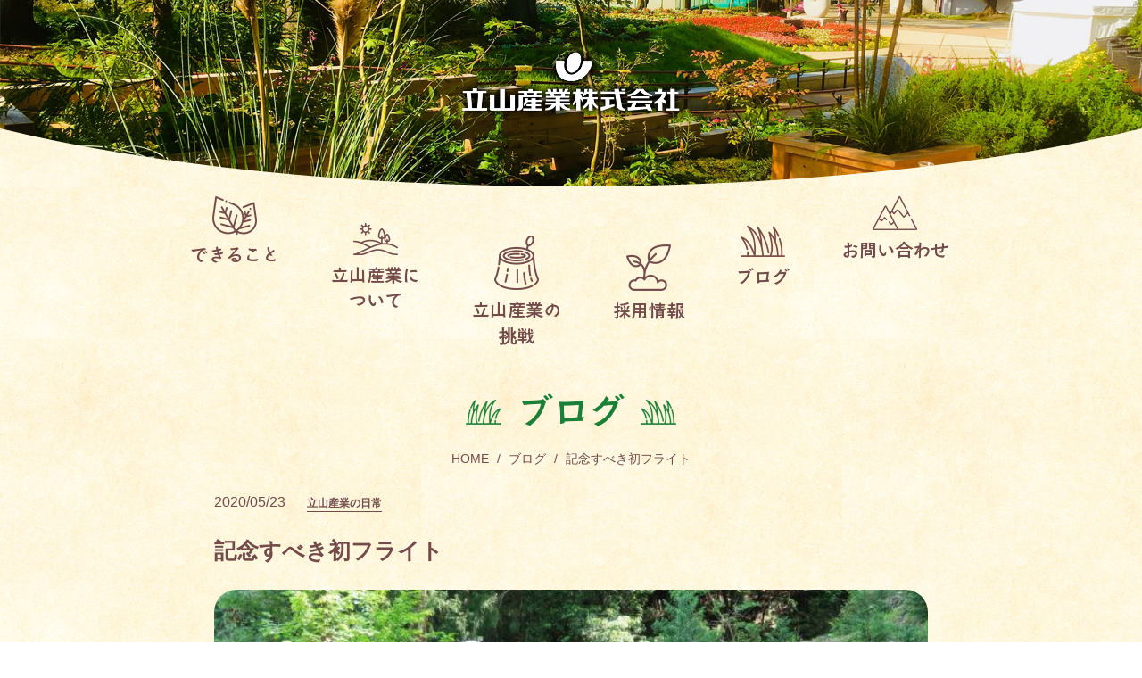

--- FILE ---
content_type: text/html; charset=UTF-8
request_url: https://www.tateyama-net.co.jp/archives/833
body_size: 16327
content:
<!DOCTYPE html>
<html lang="ja">

<head>
	<meta charset="utf-8">
	<meta http-equiv="X-UA-Compatible" content="IE=edge;chrome=1" />
	<meta name="viewport" content="width=device-width, initial-scale=1.0">
	<title>記念すべき初フライト | 立山産業株式会社 【造園、剪定、伐採、草刈】</title>
	<meta itemprop="description" name="description" content="造園 伐採 草刈 植木の剪定 庭造りの事なら 立山産業へお任せ下さい。福生市,あきる野市,東京都,西多摩地区。" />
	<meta itemprop="keywords" name="keywords" content="記念すべき初フライト,立山産業,造園,伐採,草刈,剪定,庭造り" />
	<link rel="stylesheet" href="https://www.tateyama-net.co.jp/wp-content/themes/tateyama/assets/css/common.css?1768985138">
	<link rel="stylesheet"
		href="https://www.tateyama-net.co.jp/wp-content/themes/tateyama/assets/css/news-detail.css?1768985138">
	<!-- Global site tag (gtag.js) - Google Analytics -->
	<script async src="https://www.googletagmanager.com/gtag/js?id=UA-127209835-1"></script>
	<script src='https://www.google.com/recaptcha/api.js'></script>
	<script>
		window.dataLayer = window.dataLayer || [];

		function gtag() {
			dataLayer.push(arguments);
		}
		gtag('js', new Date());

		gtag('config', 'UA-127209835-1');
	</script>
</head>

<body>
	<div class="wrap">
		<!-- header -->
		<hgroup>
			<div class="content">
				<div id="logo" class="text-center">
					<a href="https://www.tateyama-net.co.jp/">
						<img src="https://www.tateyama-net.co.jp/wp-content/themes/tateyama/assets/images/shared/logo.png" alt="Tateyama">
					</a>
				</div>
			</div>
			<div class="slider">
				<ul>
					<li class="slide01"></li>
					<!-- <li class="slide02"></li>
					<li class="slide03"></li> -->
				</ul>
			</div>
			<header>
				<nav id="nav" class="hidden-sp">
					<div id="container">
						<ul class="list-inline list-unstyled text-center mega-menu">

							<li class="menu-hover menu-hover-1">
								<a href="https://www.tateyama-net.co.jp/business/"><img
										src="https://www.tateyama-net.co.jp/wp-content/themes/tateyama/assets/images/shared/icon_2.png"
										alt="icon 2">できること</a>
								<ul class="sub-menu sub-menu-1 list-unstyled clearfix">
									<li><a href="https://www.tateyama-net.co.jp/business/#blk1"><img
												src="https://www.tateyama-net.co.jp/wp-content/themes/tateyama/assets/images/shared/sub-menu-icon.png"
												alt="icon 3">植木のお手入れ</a></li>
									<li><a href="https://www.tateyama-net.co.jp/business/#blk2"><img
												src="https://www.tateyama-net.co.jp/wp-content/themes/tateyama/assets/images/shared/sub-menu-icon.png"
												alt="icon 3">木を<span class="meiryo">伐</span>る</a></li>
									<li><a href="https://www.tateyama-net.co.jp/business/#blk3"><img
												src="https://www.tateyama-net.co.jp/wp-content/themes/tateyama/assets/images/shared/sub-menu-icon.png"
												alt="icon 3">草を<span class="meiryo">刈</span>る</a></li>
									<li><a href="https://www.tateyama-net.co.jp/business/#blk4"><img
												src="https://www.tateyama-net.co.jp/wp-content/themes/tateyama/assets/images/shared/sub-menu-icon.png"
												alt="icon 3">木を植える</a></li>
									<li><a href="https://www.tateyama-net.co.jp/business/#blk5"><img
												src="https://www.tateyama-net.co.jp/wp-content/themes/tateyama/assets/images/shared/sub-menu-icon.png"
												alt="icon 3">山の仕事</a></li>
								</ul>
							</li>
							<li class="menu-hover">
								<a href="https://www.tateyama-net.co.jp/company/"><img
										src="https://www.tateyama-net.co.jp/wp-content/themes/tateyama/assets/images/shared/icon_3.png"
										alt="icon 3">立山産業に<br>ついて</a>
								<ul class="sub-menu sub-menu-2 list-unstyled clearfix">
									<li><a href="https://www.tateyama-net.co.jp/company/#blk1"><img
												src="https://www.tateyama-net.co.jp/wp-content/themes/tateyama/assets/images/shared/sub-menu-icon.png"
												alt="icon 3"><span class="meiryo">企</span>業理念</a></li>
									<li><a href="https://www.tateyama-net.co.jp/company/#blk2"><img
												src="https://www.tateyama-net.co.jp/wp-content/themes/tateyama/assets/images/shared/sub-menu-icon.png"
												alt="icon 3">会社<span class="meiryo">概</span>要</a></li>
									<li><a href="https://www.tateyama-net.co.jp/company/#blk3"><img
												src="https://www.tateyama-net.co.jp/wp-content/themes/tateyama/assets/images/shared/sub-menu-icon.png"
												alt="icon 3">保有資格・保有機械</a></li>
								</ul>
							</li>
							<li class="menu-hover menu-hover-3">
								<a href="https://www.tateyama-net.co.jp/csr/"><img
										src="https://www.tateyama-net.co.jp/wp-content/themes/tateyama/assets/images/shared/icon_4.png"
										alt="icon 4">立山産業の<br><span>挑</span>戦</a>
								<ul class="sub-menu sub-menu-2 sub-menu-3 list-unstyled clearfix">
									<li><a href="https://www.tateyama-net.co.jp/csr/#blk1"><img
												src="https://www.tateyama-net.co.jp/wp-content/themes/tateyama/assets/images/shared/sub-menu-icon.png"
												alt="icon 3"><span class="meiryo">環</span>境へのとりくみ</a></li>
									<li><a href="https://www.tateyama-net.co.jp/csr/#blk5"><img
												src="https://www.tateyama-net.co.jp/wp-content/themes/tateyama/assets/images/shared/sub-menu-icon.png"
												alt="icon 3">安全尊守</a></li>
									<li><a href="https://www.tateyama-net.co.jp/csr/#blk6"><img
												src="https://www.tateyama-net.co.jp/wp-content/themes/tateyama/assets/images/shared/sub-menu-icon.png"
												alt="icon 3">地域<span class="meiryo">貢献</span></a></li>
								</ul>
							</li>
							<li><a href="https://www.tateyama-net.co.jp/recruit"><img
										src="https://www.tateyama-net.co.jp/wp-content/themes/tateyama/assets/images/shared/icon_5.png"
										alt="icon 5">採用情報</a></li>
							<li><a href="https://www.tateyama-net.co.jp/news"><img
										src="https://www.tateyama-net.co.jp/wp-content/themes/tateyama/assets/images/shared/icon_7.png"
										alt="icon 1">ブログ</a></li>
							<li><a href="https://www.tateyama-net.co.jp/contact"><img
										src="https://www.tateyama-net.co.jp/wp-content/themes/tateyama/assets/images/shared/icon_6.png"
										alt="icon 6">お問い合わせ</a></li>
						</ul>
						<div class="social-fixed">
							<p>
								<a href="https://www.facebook.com/tateyamasangyo/" target="_blank">
									<i class="icon-facebook-circled"></i>
								</a>
							</p>
							<p>
								<a href="https://www.instagram.com/tateyama9111/" target="_blank">
									<i class="icon-instagram"></i>
								</a>
							</p>
							<p>
								<a href="https://twitter.com/tateyama9111" target="_blank">
									<i class="icon-twitter-circled"></i>
								</a>
							</p>
						</div>
					</div>
				</nav>
				<nav class="show-sp clearfix">
					<div id="menu-toggle-icon">
						<div class="bar1"></div>
						<div class="bar2"></div>
						<div class="bar3"></div>
					</div>
					<div class="menu_box">
						<div class="logo_sp">
							<a href="https://www.tateyama-net.co.jp/">
								<img src="https://www.tateyama-net.co.jp/wp-content/themes/tateyama/assets/images/shared/logo_sp.png" alt="">
							</a>
						</div>
						<ul class="list-unstyled">
							<li>
								<a href="https://www.tateyama-net.co.jp/business/"><span>できること</span></a>
								<ul class="list-unstyled sub_menu_sp clearfix">
									<li><a href="https://www.tateyama-net.co.jp/business/#blk1">植木のお手入れ</a></li>
									<li><a href="https://www.tateyama-net.co.jp/business/#blk2">木を<span class="meiryo">伐</span>る</a></li>
									<li><a href="https://www.tateyama-net.co.jp/business/#blk3">草を<span class="meiryo">刈</span>る</a></li>
									<li><a href="https://www.tateyama-net.co.jp/business/#blk4">木を植える</a></li>
									<li class="pull-right"><a href="https://www.tateyama-net.co.jp/business/#blk5">山の仕事</a></li>
								</ul>
							</li>
							<li>
								<a href=""><span>立山産業について</span></a>
								<ul class="list-unstyled sub_menu_sp clearfix">
									<li><a href="https://www.tateyama-net.co.jp/company/#blk1"><span class="meiryo">企</span>業理念</a></li>
									<li><a href="https://www.tateyama-net.co.jp/company/#blk2">会社<span class="meiryo">概</span>要</a></li>
									<li><a href="https://www.tateyama-net.co.jp/company/#blk3">保有資格・保有機械</a></li>
								</ul>
							</li>
							<li>
								<a href="https://www.tateyama-net.co.jp/csr/""><span>立山産業の<span class=" meiryo">挑</span>戦</span></a>
								<ul class="list-unstyled sub_menu_sp clearfix">
									<li><a href="https://www.tateyama-net.co.jp/csr/#blk1"><span class="meiryo">環</span>境へのとりくみ</a></li>
									<li><a href="https://www.tateyama-net.co.jp/csr/#blk5">安全尊守</a></li>
									<li><a href="https://www.tateyama-net.co.jp/csr/#blk6">地域<span class="meiryo">貢献</span></a></li>
								</ul>
							</li>
							<li>
								<a href="https://www.tateyama-net.co.jp/recruit"><span>採用情報</span></a>
							</li>
							<li>
								<a href="https://www.tateyama-net.co.jp/news"><span>ブログ</span></a>
							</li>
							<li>
								<a href="https://www.tateyama-net.co.jp/contact"><span>お問い合わせ</span></a>
							</li>
						</ul>
						<div class="social-sp">
							<p>
								<a href="https://www.facebook.com/tateyamasangyo/" target="_blank">
									<i class="icon-facebook-circled"></i>
								</a>
							</p>
							<p>
								<a href="https://www.instagram.com/tateyama9111/" target="_blank">
									<i class="icon-instagram"></i>
								</a>
							</p>
							<p>
								<a href="https://twitter.com/tateyama9111" target="_blank">
									<i class="icon-twitter-circled"></i>
								</a>
							</p>
						</div>
					</div>
				</nav>
			</header>
		</hgroup><main>
	<!-- sec1 -->
	<section id="sec1">
		<div id="container">
			<h2 class="common_title"><span>ブログ</span></h2>
			<ol class="breadcrumb site_breadcrumb">
			  <li><a href="https://www.tateyama-net.co.jp/">Home</a></li>
			  <li><a href="https://www.tateyama-net.co.jp/news">ブログ</a></li>
			  <li class="active">記念すべき初フライト</li>
			</ol>
			<div class="content ed-content">
				<div class="content-child">
					<ul class="ed-date-cate">
						<li><span>2020/05/23</span></li>
						<li>
														<a href="https://www.tateyama-net.co.jp/archives/category/%e7%ab%8b%e5%b1%b1%e7%94%a3%e6%a5%ad%e3%81%ae%e6%97%a5%e5%b8%b8">立山産業の日常</a>
													</li>
					</ul>
					<h3>記念すべき初フライト</h3>
										<div class="ed-pic">
						<img src="https://www.tateyama-net.co.jp/wp-content/uploads/2020/05/20a2c3e1cc36fb1484fb19ea9f3285fc.jpg" alt="">
					</div>
										<div class="the_content">
						<p>あきる野市内の山にて林業用ドローン「森飛-morito-」の初フライトを行いました！！！</p>
<p>&nbsp;</p>
<p>この日の現場は、とても険しい山で花粉の少ないスギ・ヒノキの苗1000本を運搬し植樹します。</p>
<p>立山産業は人力ではなくドローンで運びます！！！えっへん！！！（得意げ）</p>
<p><img loading="lazy" class="aligncenter size-full wp-image-836" src="https://www.tateyama-net.co.jp/wp-content/uploads/2020/05/IMG_2256-1.jpg" alt="" width="600" height="400" srcset="https://www.tateyama-net.co.jp/wp-content/uploads/2020/05/IMG_2256-1.jpg 600w, https://www.tateyama-net.co.jp/wp-content/uploads/2020/05/IMG_2256-1-300x200.jpg 300w" sizes="(max-width: 600px) 100vw, 600px" /></p>
<p>みんなでドキドキ♪（初フライトでしたので株式会社山進さんにも来ていただきました。）</p>
<p>&nbsp;</p>
<p>いざ、フライト！</p>
<p>&nbsp;</p>
<p><img loading="lazy" class="aligncenter size-full wp-image-835" src="https://www.tateyama-net.co.jp/wp-content/uploads/2020/05/IMG_2255-1.jpg" alt="" width="600" height="800" srcset="https://www.tateyama-net.co.jp/wp-content/uploads/2020/05/IMG_2255-1.jpg 600w, https://www.tateyama-net.co.jp/wp-content/uploads/2020/05/IMG_2255-1-225x300.jpg 225w" sizes="(max-width: 600px) 100vw, 600px" /></p>
<p>&nbsp;</p>
<p>女性社員も頑張っています♪</p>
<p>無事1000本の苗木を短時間で安全に運搬することができました。</p>
<p>&nbsp;</p>
<p>&nbsp;</p>
<p>災害時などの物資運搬などでも貢献できるのではないか？と活用の仕方を模索中です。</p>
<p>&nbsp;</p>
<p><img loading="lazy" class="aligncenter size-full wp-image-838" src="https://www.tateyama-net.co.jp/wp-content/uploads/2020/05/IMG_2261.jpg" alt="" width="600" height="450" srcset="https://www.tateyama-net.co.jp/wp-content/uploads/2020/05/IMG_2261.jpg 600w, https://www.tateyama-net.co.jp/wp-content/uploads/2020/05/IMG_2261-300x225.jpg 300w" sizes="(max-width: 600px) 100vw, 600px" /></p>
<p>「森飛-morito-」くん、初フライトお疲れさま♪</p>
<p>&nbsp;</p>
						<!-- <p>ここに文章ここに文章ここに文章ここに文章ここに文章ここに文章ここに文章ここに文章ここに文章ここに文章ここに文章ここに文章ここに文章ここに文章ここに文章ここに文章ここに文章ここに文章ここに文章<span class="underline">リンクは下線にしてください</span></p> -->
					</div>
					<!-- <div class="ed-pic">
						<img src="https://www.tateyama-net.co.jp/wp-content/themes/tateyama/assets/images/news-detail/pic-2.png" alt="">
					</div> -->

					<div class="btn-backsite">
						<a href="https://www.tateyama-net.co.jp/news">一 覧 <i class="icon-left-big"></i></a>
					</div>
				</div>
			</div>
		</div>
	</section>
	<!-- end sec1 -->
</main>
		<!-- footer -->
		<footer>
			<div id="container" class="clearfix">
				<div class="half">
					<div class="ft_logo">
						<a href="https://www.tateyama-net.co.jp">
							
							<picture>
								<source media="(max-width: 768px)" srcset="https://www.tateyama-net.co.jp/wp-content/themes/tateyama/assets/images/shared/ft_logo_sp.png">
								<img src="https://www.tateyama-net.co.jp/wp-content/themes/tateyama/assets/images/shared/ft_logo.png" alt="">
							</picture>
						</a>
					</div>
					<div class="contact-info hidden-sp">
						<p>
							本社	&nbsp;&nbsp;〒197-0011　東京都福生市福生973<br/>TEL 042-553-9111&nbsp;&nbsp;FAX 042-553-9152<br/>あきる野支店&nbsp;&nbsp;&nbsp;&nbsp;〒190-0171　東京都あきる野市養沢175
						</p>
					</div>
					<div class="contact-info show-sp">
						<p>本社<br>〒197-0011　東京都福生市福生973<br/>TEL <a href="tel:0425539111">042-553-9111</a>　<a href="">FAX 042-553-9152</a></p>
						<p>あきる野支店<br>〒190-0171　東京都あきる野市養沢175</p>
					</div>
				</div>
				<div class="half text-right">
					<div class="social">
						<div class="fb">
							<a href="https://www.facebook.com/tateyamasangyo/" target="_blank">
								<i class="icon-facebook-circled"></i>
							</a>
							<a href="https://www.instagram.com/tateyama9111/" target="_blank">
								<i class="icon-instagram"></i>
							</a>
							<a href="https://twitter.com/tateyama9111" target="_blank">
								<i class="icon-twitter-circled"></i>
							</a>
						</div>
					</div>
					<address>
						&copy; TATEYAMA Co.
					</address>
				</div>
			</div>
		</footer>
		<!-- endfooter -->
	</div>
	<script type="text/javascript" src="https://www.tateyama-net.co.jp/wp-content/themes/tateyama/assets/js/jquery.min.js"></script>
	<script type="text/javascript" src="https://www.tateyama-net.co.jp/wp-content/themes/tateyama/assets/js/bootstrap.min.js"></script>
	<script type="text/javascript" src="https://www.tateyama-net.co.jp/wp-content/themes/tateyama/assets/js/jquery.bxslider.min.js"></script>
	<!-- <script type="text/javascript" src="//cdn.jsdelivr.net/npm/slick-carousel@1.8.1/slick/slick.min.js"></script> -->
	<script type="text/javascript" src="https://www.tateyama-net.co.jp/wp-content/themes/tateyama/assets/js/main.js?1768985138"></script>
</body>
<!-- Dev by Phan Luong Phuoc Tai -->
</html>

--- FILE ---
content_type: text/css
request_url: https://www.tateyama-net.co.jp/wp-content/themes/tateyama/assets/css/common.css?1768985138
body_size: 16686
content:
@import url('../fonts/font.css');
@import 'bootstrap.min.css';
@import 'tateyama.css';
@import 'tateyama2.css';

body {
	background: url('../images/shared/bg.png') repeat top left;
	font-family: Meiryo, "メイリオ", "ヒラギノ角ゴシックPro", "ＭＳ ゴシック", "Hiragino Kaku Gothic Pro", Osaka, "ＭＳ Ｐゴシック", "MS PGothic", sans-serif;
	color: #734b4b;
}

.wrap {
	position: relative;
	overflow-y: hidden;
}

#container {
	max-width: 1000px;
	margin-left: auto;
	margin-right: auto;
}

.meiryo {
	font-family: Meiryo, "メイリオ", "ヒラギノ角ゴシックPro", "ＭＳ ゴシック", "Hiragino Kaku Gothic Pro", Osaka, "ＭＳ Ｐゴシック", "MS PGothic", sans-serif !important;
}

a {
	-webkit-transition: all 0.5s ease;
	-moz-transition: all 0.5s ease;
	-ms-transition: all 0.5s ease;
	-o-transition: all 0.5s ease;
	transition: all 0.5s ease;
}

a:hover {
	text-decoration: none;
	-webkit-transition: all 0.5s ease;
	-moz-transition: all 0.5s ease;
	-ms-transition: all 0.5s ease;
	-o-transition: all 0.5s ease;
	transition: all 0.5s ease;
}

.sticky {
	position: fixed;
	top: 0;
	width: 100%;
}

.fill-height {
	height: 150px;
}

.ovh {
	overflow: hidden;
}

.hidden-sp {
	display: block;
}

.show-sp {
	display: none;
}

.button_1 {
	font-family: Meiryo, "メイリオ", "ヒラギノ角ゴシックPro", "ＭＳ ゴシック", "Hiragino Kaku Gothic Pro", Osaka, "ＭＳ Ｐゴシック", "MS PGothic", sans-serif;
	background: #1a7f37;
	font-size: 14px;
	color: #fff;
	display: inline-block;
	padding: 7px 19px;
	border-radius: 20px;
	letter-spacing: 0;
	border: 2px solid #1a7f37;
}

.button_1:hover {
	background: #fff;
	color: #1a7f37;
}

.button_2 {
	color: #fff;
	font-weight: bold;
	background: #734b4b;
	display: inline-block;
	padding: 4px 37px;
	border-radius: 38px;
	font-size: 14px;
	border: 2px solid #734b4b;
}

.button_2:hover {
	color: #734b4b;
	background: #fff;
}

.half {
	width: 500px;
	float: left;
}

.common_title {
	font-size: 40px;
	font-family: 'Aralet-kyohkan';
	color: #1a7f37;
	text-align: center;
	margin-top: 50px;
}

.common_title>span {
	position: relative;
	line-height: 40px;
}

.common_title>span:before {
	content: '';
	position: absolute;
}

.common_title>span:after {
	content: '';
	position: absolute;
}

hgroup {
	position: relative;
}


hgroup .content #logo {
	padding-top: 50px;
}

hgroup .slider {
	position: absolute;
	top: 0;
	left: 0;
	right: 0;
	z-index: -1;
}

hgroup .slider ul {
	padding: 0;
	list-style: none;
}

/* Menu */

hgroup header {
	position: relative;
	z-index: 111;
}

hgroup header:before {
	content: '';
	height: 67px;
	background: url('../images/shared/header-deco.png') repeat center;
	-webkit-background-size: 100% 100%;
	background-size: 100% 100%;
	position: absolute;
	top: -70px;
	left: 0;
	right: 0;
}

hgroup header nav ul {
	margin-top: -7px;
	position: relative;
	z-index: 111;
	margin-bottom: 0;
}

hgroup header nav ul li {
	vertical-align: top;
	padding: 0;
	margin-right: 44px;
	position: relative;
}

hgroup header nav ul li:nth-child(2) {
	margin-top: 30px;
}

hgroup header nav ul li:nth-child(3) {
	margin-top: 44px;
}

hgroup header nav ul li:nth-child(4) {
	margin-top: 54px;
}

hgroup header nav ul li:nth-child(5) {
	margin-top: 18px;
}

hgroup header nav ul li:last-child {
	margin-right: 0;
}

hgroup header nav ul li a {
	font-family: 'Aralet-kyohkan';
	font-size: 20px;
	color: #734b4b;
	display: block;
}

hgroup header nav ul li:nth-child(2)>a {
	padding-bottom: 28px;
}

hgroup header nav ul li a:hover {
	opacity: 0.6;
	color: #734b4b;
}

hgroup header nav ul li a span {
	font-family: Meiryo, "メイリオ", "ヒラギノ角ゴシックPro", "ＭＳ ゴシック", "Hiragino Kaku Gothic Pro", Osaka, "ＭＳ Ｐゴシック", "MS PGothic", sans-serif;
	font-weight: bold;
}

hgroup header nav ul li a img {
	display: block;
	margin: 0 auto 10px;
}

.mega-menu>li>a>img {
	width: 50px;
}



hgroup header nav ul li .sub-menu {
	padding: 25px 27px;
	position: absolute;
	display: none;
	background: #734b4b;
	border-radius: 20px;
	left: -183px;
}

hgroup header nav ul.sub-menu li {
	margin: 0;
	float: left;
}

hgroup header nav ul.sub-menu li a {
	color: #fff;
	font-size: 16px;
}

hgroup header nav ul.sub-menu li a:hover {
	color: #fff;
	opacity: 0.6;
}

hgroup header nav ul.sub-menu:before {
	content: '';
	width: 0;
	height: 0;
	border-left: 20px solid transparent;
	border-right: 20px solid transparent;
	border-bottom: 20px solid #734b4b;
	position: absolute;
	top: -20px;
	left: 0;
	right: 0;
	margin: 0 auto;
}

hgroup header nav ul.sub-menu li:nth-child(2) a {
	padding-bottom: 0;
}

hgroup header nav ul.sub-menu li a img {
	display: inline-block;
	margin: 0 10px 0 0;
}

hgroup header nav ul.sub-menu-1 {
	width: 475px;
	bottom: -136px;
}

hgroup header nav ul.sub-menu-1 li:nth-child(1) {
	margin: 0 38px 25px 0;
}

hgroup header nav ul.sub-menu-1 li:nth-child(2) {
	margin: 0 38px 25px 0;
}

hgroup header nav ul.sub-menu-1 li:nth-child(4) {
	margin-right: 70px;
}

hgroup header nav ul li .sub-menu-2 {
	width: 508px;
	left: -203px;
	bottom: -95px;
}

hgroup header nav ul li .sub-menu-2 li {
	margin-right: 39px;
}

hgroup header nav ul li .sub-menu-2 li:last-child {
	margin-right: 0;
}

/* Fixed Menu */

hgroup header nav.navbar-fixed-top {
	background: #fff;
	padding-top: 0 !important;
}

hgroup header nav.navbar-fixed-top ul {
	margin-top: 0;
	padding: 1rem 0;
}

hgroup header nav.navbar-fixed-top ul li {
	margin-top: 0;
}

hgroup header nav.navbar-fixed-top ul.mega-menu>li:nth-child(1) {
	padding-top: 18px;
}

hgroup header nav.navbar-fixed-top ul.mega-menu>li:nth-child(2) {
	padding-top: 25px;
}

hgroup header nav.navbar-fixed-top ul.mega-menu>li:nth-child(4) {
	padding-top: 10px;
}

hgroup header nav.navbar-fixed-top ul.mega-menu>li:nth-child(5) {
	padding-top: 11px;
}

hgroup header nav.navbar-fixed-top ul.mega-menu>li:nth-child(6) {
	padding-top: 23px;
}

hgroup header nav.navbar-fixed-top ul.mega-menu>li:nth-child(3) a,
hgroup header nav.navbar-fixed-top ul.mega-menu>li.menu-hover-3 a {
	padding-bottom: 7px;
}

hgroup header nav.navbar-fixed-top ul.mega-menu>li>a {
	font-size: 16px;
}


hgroup header nav.navbar-fixed-top .sub-menu-1 {
	bottom: -126px;
}

hgroup header nav.navbar-fixed-top .sub-menu-2 {
	bottom: -75px;
}

hgroup header nav.navbar-fixed-top .sub-menu-2 li a {
	padding-bottom: 0 !important;
}

hgroup header nav.navbar-fixed-top .sub-menu-3 {
	bottom: -75px;
}

/* SP Menu */

hgroup header #menu-toggle-icon {
	cursor: pointer;
	position: fixed;
	right: 20px;
	top: 50px;
	z-index: 99999999999;
}

hgroup header .bar1,
.bar2,
.bar3 {
	width: 35px;
	height: 5px;
	background-color: #fff;
	margin: 6px 0;
	transition: 0.4s;
	box-shadow: 1px 1px 1px rgba(0, 0, 0, 0.5);
}

hgroup header .change .bar1 {
	-webkit-transform: rotate(-45deg) translate(-9px, 6px);
	transform: rotate(-45deg) translate(-9px, 6px);
	background: #734b4b;
}

hgroup header .change .bar2 {
	opacity: 0;
}

hgroup header .change .bar3 {
	-webkit-transform: rotate(45deg) translate(-8px, -8px);
	transform: rotate(45deg) translate(-8px, -8px);
	background: #734b4b;
}

/* breadcrumb */

.site_breadcrumb {
	background: none;
	text-align: center;
}

.site_breadcrumb * {
	font-size: 14px;
	color: #734b4b;
	text-transform: uppercase;
}

.site_breadcrumb>li+li:before,
.site_breadcrumb>.active {
	color: #734b4b;
}

.site_breadcrumb li a:hover {
	color: #734b4b;
	opacity: 0.6;
}

/* post list */

#post-list {
	padding-bottom: 4rem;
}

#post-list>.post-list {
	display: grid;
	grid-template-columns: repeat(3, minmax(0, 1fr));
	gap: 4rem;
}

#post-list .item {
	grid-column: span 1 / span 1;
}

#post-list .des {
	background: #fff;
	padding: 2rem 1.5rem;
	border-bottom-left-radius: 2rem;
	border-bottom-right-radius: 2rem;
}

#post-list h3 {
	font-weight: 700;
	font-size: 16px;
	margin-bottom: 1rem;
	margin-top: 0;
	line-height: 2.5rem;
	text-overflow: ellipsis;
	display: -webkit-box;
	-webkit-line-clamp: 1;
	-webkit-box-orient: vertical;
	overflow: hidden;
}


#post-list .excerpt p {
	font-size: 16px;
	margin-bottom: 0;
	text-overflow: ellipsis;
	display: -webkit-box;
	-webkit-line-clamp: 1;
	-webkit-box-orient: vertical;
	overflow: hidden;
}

#post-list .attachment-image {
	position: relative;
	border-top-left-radius: 2rem;
	border-top-right-radius: 2rem;
	overflow: hidden;
	background: #fff;
	margin: 0;
	background-position: center center;
	background-repeat: no-repeat;
	background-size: cover;
}

#post-list .attachment-image span {
	position: absolute;
	bottom: 1.5rem;
	left: 1rem;
	display: inline-block;
	width: fit-content;
	background: #197f37;
	font-size: 12px;
	color: #fff;
	padding: 4px 12px 2px;
	border-radius: 99px;
}


/* news */

#news {
	display: -webkit-box;
	display: -moz-box;
	display: -ms-flexbox;
	display: -webkit-flex;
	display: -moz-flex;
	display: flex;
	-webkit-box-lines: multiple;
	-moz-box-lines: multiple;
	-webkit-flex-wrap: wrap;
	-moz-flex-wrap: wrap;
	-ms-flex-wrap: wrap;
	flex-wrap: wrap;
}

#news .item {
	width: 500px;
	padding: 0 40px 40px 0;
	margin: 0 -.3px;
}

#news .item .post-thumbnail {
	width: 182px;
	height: 136px;
	overflow: hidden;
	border-radius: 20px;
	float: left;
}

#news .item .post-thumbnail a {
	display: block;
}

#news .item .post-info {
	width: 278px;
	float: left;
	padding-left: 22px;
}

#news .item .post-info .date {
	color: #734b4b;
	font-size: 14px;
	display: block;
	margin-bottom: 0.75rem;
}

#news .item .post-info .cate {
	/* margin-left: 9px; */
	color: #734b4b;
	font-weight: bold;
	background: transparent;
	display: inline-block;
	padding: 0;
	border-radius: 0;
	font-size: 12px;
	border: 0;
	border-bottom: 1px solid #734b4b;
	transition: none;
}

#news .item .post-info .cate:hover {
	border-bottom: 1px solid transparent;
}

/* #news .item .post-info .cate+.cate {
	margin-top: 7px;
} */

#news .item .post-info h3 {
	font-size: 16px;
	color: #734b4b;
	font-weight: bold;
	margin-bottom: 13px;
}

#news .item .post-info .excerpt p {
	font-size: 16px;
	color: #734b4b;
}

/* Pagination */

.pagi {
	text-align: center;
}

.pagi>* {
	margin: 0 5px;
}

.pagi>*:first-child {
	margin-left: 0;
}

.pagi>*:last-child {
	margin-right: 0;
}

.pagi .total {
	font-size: 12px;
	color: #734b4b;
	background: #d8c9b4;
	padding: 8px 20px;
	border-radius: 20px;
	font-weight: bold;
}

.pagi .page-numbers {
	display: inline-block;
	width: 35px;
	height: 35px;
	border-radius: 50%;
	background: #d8c9b4;
	font-size: 12px;
	font-weight: bold;
	padding: 10px 0;
	color: #734b4b;
}

.pagi a:hover {
	opacity: 0.6;
}

.pagi .page-numbers.current {
	background: #734b4b;
	color: #fff;
}

/* Footer */

footer {
	padding: 265px 0 55px;
	background: url(../images/shared/footer_bg.png) repeat-x bottom left;
}

footer .ft_logo img {
	width: 280px;
	height: auto;
}

footer .contact-info p {
	margin: 17px 0 0;
	color: #333;
}

footer .social {
	margin-bottom: 55px;
}

footer .social a {
	color: #3c696a;
	font-size: 30px;
}

footer .social a:hover {
	opacity: 0.6;
}

footer address {
	color: #333;
	margin-bottom: 0;
}

/* Media */

@media screen and (max-width: 768px) {
	#container {
		width: auto;
		padding-left: 20px;
		padding-right: 20px;
	}

	.hidden-sp {
		display: none;
	}

	.show-sp {
		display: block;
	}

	.fill-height {
		height: 0;
	}

	.common_title {
		font-size: 35px;
	}

	.common_title span:after {
		display: none;
	}

	hgroup .content #logo img {
		width: 220px;
	}

	/* Sp Menu */

	hgroup header:before {
		height: 13px;
		background: url(../images/shared/header-deco-sp.png) repeat center;
		top: -24px;
		-webkit-background-size: 100% 100%;
		background-size: 100% 100%;
	}

	hgroup header nav .menu_box {
		background: #fff;
		padding: 30px 20px;
		display: none;
		position: fixed;
		top: 0;
		right: 0;
		left: 0;
		bottom: 0;
		z-index: 9999;
		overflow-y: auto;
	}

	hgroup header nav .menu_box .logo_sp {
		padding-bottom: 38px;
	}

	hgroup header nav .menu_box .logo_sp img {
		width: 280px;
	}

	hgroup header nav .menu_box>ul>li {
		padding-left: 0 !important;
		border-bottom: 2px solid rgba(120, 81, 81, 0.5);
		margin: 0;
		letter-spacing: 0;
	}

	hgroup header nav .menu_box>ul>li:last-child {
		border: none;
	}

	hgroup header nav .menu_box>ul>li:last-child a {
		padding-bottom: 0;
	}

	hgroup header nav .menu_box>ul>li>a {
		padding: 23px 0 20px 54px;
		font-size: 20px;
	}

	hgroup header nav .menu_box>ul>li:nth-child(5)>a {
		background: url('../images/shared/icon_sp_7.png') no-repeat left top 16px;
		-webkit-background-size: 50px 35px;
		background-size: 50px 35px;
	}

	hgroup header nav .menu_box>ul>li:nth-child(1)>a {
		background: url('../images/shared/icon_sp_2.png') no-repeat left top 18px;
		-webkit-background-size: 36px 32px;
		background-size: 36px 32px;
	}

	hgroup header nav .menu_box>ul>li:nth-child(2)>a {
		background: url('../images/shared/icon_sp_3.png') no-repeat left top 17px;
		-webkit-background-size: 43px 31px;
		background-size: 43px 31px;
	}

	hgroup header nav .menu_box>ul>li:nth-child(3)>a {
		background: url('../images/shared/icon_sp_4.png') no-repeat left top 12px;
		-webkit-background-size: 37px 45px;
		background-size: 37px 45px;
	}

	hgroup header nav .menu_box>ul>li:nth-child(4)>a {
		background: url('../images/shared/icon_sp_5.png') no-repeat left top 13px;
		-webkit-background-size: 35px 36px;
		background-size: 35px 36px;
	}

	hgroup header nav .menu_box>ul>li:nth-child(6)>a {
		background: url('../images/shared/icon_sp_6.png') no-repeat left top 18px;
		-webkit-background-size: 43px 32px;
		background-size: 43px 32px;
	}

	hgroup header nav .menu_box>ul li a span {
		font-family: 'Aralet-kyohkan';
		font-weight: normal;
	}

	hgroup header nav .menu_box>ul li a span.meiryo {
		font-weight: bold;
	}

	hgroup header nav .menu_box .sub_menu_sp {
		padding-left: 53px;
		display: -webkit-box;
		display: -moz-box;
		display: -ms-flexbox;
		display: -webkit-flex;
		display: -moz-flex;
		display: flex;
		-webkit-box-lines: multiple;
		-moz-box-lines: multiple;
		-webkit-flex-wrap: wrap;
		-moz-flex-wrap: wrap;
		-ms-flex-wrap: wrap;
		flex-wrap: wrap;
	}

	hgroup header nav .menu_box .sub_menu_sp li {
		margin: 0;
		width: 50%;
		padding-bottom: 20px !important;
	}

	hgroup header nav .menu_box .sub_menu_sp li a {
		padding: 0;
		font-size: 15px;
	}

	hgroup header nav .menu_box .sub_menu_sp li a .meiryo {
		font-weight: bold;
	}

	#post-list>.post-list {
		grid-template-columns: repeat(2, minmax(0, 1fr));
		gap: 2rem;
	}

	/* News */

	#news .item {
		width: 50%;
		padding: 0 10px;
		margin-bottom: 30px;
	}

	#news .item .post-info .date {
		display: block;
		text-align: center;
		margin: 9px 0;
	}

	#news .item .post-thumbnail {
		width: auto;
		float: none;
		height: 118px;
	}

	#news .item .post-thumbnail a {
		height: 100%;
	}

	#news .item .post-thumbnail img {
		width: 100%;
		height: 100%;
		object-fit: cover;
	}

	#news .item .post-info {
		width: auto;
		float: none;
		padding: 0;
		text-align: center;
	}

	#news .item .post-info h3 {
		text-align: left;
	}

	#news .item .post-info .cate {
		margin-left: 0;
		padding: 4px 10px;
	}

	#news .item .post-info .excerpt p {
		text-align: left;
	}

	/* Footer */

	footer {
		padding: 200px 0 55px;
		background: url(../images/shared/footer_bg_sp.png) repeat-x bottom left 254px;
	}

	footer .half {
		width: auto;
		float: none;
	}

	footer .ft_logo {
		text-align: center;
	}

	footer .ft_logo img {
		width: 235px;
	}

	footer .contact-info {
		width: 274px;
		margin-left: auto;
		margin-right: auto;
	}

	footer .contact-info a {
		color: #333;
		display: inline-block;
	}

	footer .social {
		text-align: center;
		margin: 24px 0;
	}

	footer address {
		text-align: center;
	}
}

@media screen and (max-width: 425px) {
	#post-list>.post-list {
		grid-template-columns: repeat(1, minmax(0, 1fr));
	}
}

hgroup .content #logo>a>img {
	width: 264px;
}

.screen-reader-response {
	display: none;
}

#sec1 .contact_form .form-group,
#sec1 .contact_form .form-group.half {
	position: relative;
}

span.wpcf7-not-valid-tip {
	position: absolute;
	top: 0;
	right: 30px;
	color: red;
}

.wpcf7-response-output {
	display: none;
}


.navbar-fixed-top .social-fixed {
	display: block;
}

hgroup header .navbar-fixed-top>#container {
	display: flex;
	align-items: center;
	justify-content: center;
}

hgroup header .navbar-fixed-top ul li a {
	padding: 0 !important;
}

.social-fixed {
	display: none;
	margin-left: 2rem;
}

.social-fixed p {
	display: inline-block;
	margin: 0;
}

.social-fixed a {
	color: #734b4b;
	margin: 0 0.5rem;
	font-size: 32px;
}

.social-fixed i::before {
	margin: 0;
}

.social-sp {
	display: flex;
	margin-top: 2rem;
	justify-content: center;
}

.social-sp a {
	color: #734b4b;
	margin: 0 1rem;
	font-size: 36px;
}

--- FILE ---
content_type: text/css
request_url: https://www.tateyama-net.co.jp/wp-content/themes/tateyama/assets/css/news-detail.css?1768985138
body_size: 3967
content:
@import 'page_style.css';


#sec1 h2 span:before {
	background: url('../images/news-detail/icon-1.png');
	-webkit-background-size: 100% 100%;
	background-size: 100% 100%;
	left: -58px;
	width: 40px;
	height: 28px;
	top: 7px;
}

#sec1 h2 span:after {
	background: url('../images/news-detail/icon-2.png');
	-webkit-background-size: 100% 100%;
	background-size: 100% 100%;
	right: -58px;
	width: 40px;
	height: 28px;
	top: 7px;
}

.ed-date-cate {
	list-style: none;
	padding: 0;
	margin: 0;
}

.ed-date-cate>li {
	display: inline-block;
}

.ed-date-cate>li>span {
	font-size: 16px;
	margin-right: 20px;
}

.ed-date-cate>li>a {
	color: #734b4b;
	font-weight: bold;
	background: transparent;
	display: inline-block;
	padding: 0;
	border-radius: 0;
	font-size: 12px;
	border: 0;
	border-bottom: 1px solid #734b4b;
	transition: none;
	margin-right: 20px;
}

.ed-date-cate>li>a:hover {
	border: 0;
}

.ed-content .content-child>h3 {
	font-size: 25px;
	font-weight: bold;
	margin: 30px 0;
}

.ed-content .content-child>p>span.underline {
	text-decoration: underline;
}

.ed-content .content-child .btn-backsite {
	text-align: center;
	margin-top: 30px;
}

.ed-content .content-child .btn-backsite>a {
	font-size: 20px;
	color: #fff;
	background: #734b4b;
	padding: 10px 80px;
	border-radius: 20px;
	border: 1px solid #734b4b;
	transition: all .5s ease;
	font-weight: bold;
	position: relative;
}

.ed-content .content-child .btn-backsite>a>i {
	position: absolute;
	right: 15px;
	top: 50%;
	transform: translateY(-50%);
}

.ed-content .content-child .btn-backsite>a:hover {
	opacity: .6;
}

.ed-content .content-child .ed-pic {
	text-align: center;
	overflow: hidden;
	border-radius: 25px;
}

.ed-content .content-child .ed-pic>img {
	width: 100%;
}

.ed-content .content-child .the_content {
	margin: 30px 0;
}

.ed-content .content-child .the_content img {
	border-radius: 25px;
	max-width: 100%;
	display: block;
	margin: 30px auto;
	height: auto;
}

.comparision {
	position: relative;
	overflow: hidden;
	margin: 30px 0;
}

.comparision .before,
.comparision .after {
	width: 45%;
	text-align: left;
}

.comparision .before *,
.comparision .after * {
	font-size: 16px;
	line-height: 31px;
	letter-spacing: 0.05em;
}

.comparision .before {
	float: left;
}

.comparision .after {
	float: right;
}

.comparision .before>.caption,
.comparision .after>.caption {
	font-size: 20px;
	font-weight: bold;
	text-align: left;
}

.comparision .before .wp-caption,
.comparision .after .wp-caption {
	width: auto !important;
}

.comparision .before img,
.comparision .after img {
	width: 100%;
	height: 270px !important;
	object-fit: cover;
	margin: 0 !important;
}

.comparision .arw {
	position: absolute;
	top: 41%;
	left: 0;
	right: 0;
	text-align: center;
	font-size: 30px;
	-webkit-transform: rotate(180deg);
	-moz-transform: rotate(180deg);
	-ms-transform: rotate(180deg);
	-o-transform: rotate(180deg);
	transform: rotate(180deg);
}

.comparision .arw:after {
	content: '\e802';
	font-family: "tateyama";
}

.ed-content .content-child .the_content a {
	color: #734b4b;
	text-decoration: underline;
}

.ed-content .content-child p {
	font-size: 16px;
	line-height: 31px;
	letter-spacing: 0.05em;
}

.ed-content .content-child .btn-backsite {
	margin: 50px 0 0;
}

.content-child {
	width: 800px;
	margin: 0 auto;
}

@media screen and (max-width: 768px) {
	.ed-date-cate>li>span {
		margin-bottom: 10px;
		display: inline-block;
	}

	.ed-date-cate>li>a {
		margin-bottom: 10px;
	}

	.content-child {
		width: auto;
	}

	.comparision .before,
	.comparision .after {
		width: auto;
		float: none;
		text-align: left;
	}

	.comparision .before {
		margin-bottom: 35px;
		margin-top: 35px;
	}

	.comparision .after {
		margin-top: 25px;
	}

	.comparision .arw {
		position: relative;
		-webkit-transform: rotate(-90deg);
		-moz-transform: rotate(-90deg);
		-ms-transform: rotate(-90deg);
		-o-transform: rotate(-90deg);
		transform: rotate(-90deg);
	}

	.comparision .before img,
	.comparision .after img {
		/* height: 200px !important; */
	}
}


.youtube>iframe {
	width: 100%;
}

--- FILE ---
content_type: text/css
request_url: https://www.tateyama-net.co.jp/wp-content/themes/tateyama/assets/fonts/font.css
body_size: 378
content:
@font-face {
  font-family: 'Aralet-kyohkan';
  src: url('Aralet-kyohkan.woff') format('woff'),
       url('Aralet-kyohkan.ttf') format('truetype'),
       url('Aralet-kyohkan.svg#Aralet-kyohkan') format('svg');
  font-weight: normal;
  font-style: normal;
}

@font-face {
  font-family: 'Aralet';
  src: url('Aralet.eot');
  src: url('Aralet.woff2') format('woff2'),
       url('Aralet.eot?#iefix') format('embedded-opentype');
  font-weight: normal;
  font-style: normal;
}



--- FILE ---
content_type: text/css
request_url: https://www.tateyama-net.co.jp/wp-content/themes/tateyama/assets/css/tateyama.css
body_size: 1822
content:
@font-face {
  font-family: 'tateyama';
  src: url('../fonts/tateyama.eot?77502480');
  src: url('../fonts/tateyama.eot?77502480#iefix') format('embedded-opentype'),
       url('../fonts/tateyama.woff2?77502480') format('woff2'),
       url('../fonts/tateyama.woff?77502480') format('woff'),
       url('../fonts/tateyama.ttf?77502480') format('truetype'),
       url('../fonts/tateyama.svg?77502480#tateyama') format('svg');
  font-weight: normal;
  font-style: normal;
}
/* Chrome hack: SVG is rendered more smooth in Windozze. 100% magic, uncomment if you need it. */
/* Note, that will break hinting! In other OS-es font will be not as sharp as it could be */
/*
@media screen and (-webkit-min-device-pixel-ratio:0) {
  @font-face {
    font-family: 'tateyama';
    src: url('../fonts/tateyama.svg?77502480#tateyama') format('svg');
  }
}
*/
 
 [class^="icon-"]:before, [class*=" icon-"]:before {
  font-family: "tateyama";
  font-style: normal;
  font-weight: normal;
  speak: none;
 
  display: inline-block;
  text-decoration: inherit;
  width: 1em;
  margin-right: .2em;
  text-align: center;
  /* opacity: .8; */
 
  /* For safety - reset parent styles, that can break glyph codes*/
  font-variant: normal;
  text-transform: none;
 
  /* fix buttons height, for twitter bootstrap */
  line-height: 1em;
 
  /* Animation center compensation - margins should be symmetric */
  /* remove if not needed */
  margin-left: .2em;
 
  /* you can be more comfortable with increased icons size */
  /* font-size: 120%; */
 
  /* Font smoothing. That was taken from TWBS */
  -webkit-font-smoothing: antialiased;
  -moz-osx-font-smoothing: grayscale;
 
  /* Uncomment for 3D effect */
  /* text-shadow: 1px 1px 1px rgba(127, 127, 127, 0.3); */
}
 
.icon-facebook-circled:before { content: '\e801'; } /* '' */
.icon-left-big:before { content: '\e802'; } /* '' */
.icon-down-big:before { content: '\e805'; } /* '' */

--- FILE ---
content_type: text/css
request_url: https://www.tateyama-net.co.jp/wp-content/themes/tateyama/assets/css/tateyama2.css
body_size: 1824
content:
@font-face {
  font-family: 'tateyama';
  src: url('../fonts/tateyama2.eot?15540659');
  src: url('../fonts/tateyama2.eot?15540659#iefix') format('embedded-opentype'),
    url('../fonts/tateyama2.woff2?15540659') format('woff2'),
    url('../fonts/tateyama2.woff?15540659') format('woff'),
    url('../fonts/tateyama2.ttf?15540659') format('truetype'),
    url('../fonts/tateyama2.svg?15540659#tateyama') format('svg');
  font-weight: normal;
  font-style: normal;
}

/* Chrome hack: SVG is rendered more smooth in Windozze. 100% magic, uncomment if you need it. */
/* Note, that will break hinting! In other OS-es font will be not as sharp as it could be */
/*
@media screen and (-webkit-min-device-pixel-ratio:0) {
  @font-face {
    font-family: 'tateyama';
    src: url('../fonts/tateyama.svg?15540659#tateyama') format('svg');
  }
}
*/
[class^="icon-"]:before,
[class*=" icon-"]:before {
  font-family: "tateyama";
  font-style: normal;
  font-weight: normal;
  speak: never;

  display: inline-block;
  text-decoration: inherit;
  width: 1em;
  margin-right: .2em;
  text-align: center;
  /* opacity: .8; */

  /* For safety - reset parent styles, that can break glyph codes*/
  font-variant: normal;
  text-transform: none;

  /* fix buttons height, for twitter bootstrap */
  line-height: 1em;

  /* Animation center compensation - margins should be symmetric */
  /* remove if not needed */
  margin-left: .2em;

  /* you can be more comfortable with increased icons size */
  /* font-size: 120%; */

  /* Font smoothing. That was taken from TWBS */
  -webkit-font-smoothing: antialiased;
  -moz-osx-font-smoothing: grayscale;

  /* Uncomment for 3D effect */
  /* text-shadow: 1px 1px 1px rgba(127, 127, 127, 0.3); */
}

.icon-instagram:before {
  content: '\e800';
}

/* '' */
.icon-twitter-circled:before {
  content: '\f30a';
}

/* '' */
.icon-facebook-circled:before {
  content: '\f30d';
}

/* '' */

--- FILE ---
content_type: text/css
request_url: https://www.tateyama-net.co.jp/wp-content/themes/tateyama/assets/css/page_style.css
body_size: 906
content:
hgroup .content, hgroup .slider ul li{
	height: 210px;
}
hgroup .slider ul li.slide01{
	background: url('../images/shared/slide_01.jpg') no-repeat center;
	-webkit-background-size: cover;
	background-size: cover;
}
hgroup .slider ul li.slide02{
	background: url('../images/shared/slide_02.jpg') no-repeat center;
	-webkit-background-size: cover;
	background-size: cover;
}
hgroup .slider ul li.slide03{
	background: url('../images/shared/slide_03.jpg') no-repeat center;
	-webkit-background-size: cover;
	background-size: cover;
}
hgroup header:before{
	top: -67px;
}
hgroup header #nav{
	padding-top: 17px;
}
#sec1 .message p{
	text-align: center;
	font-size: 16px;
	letter-spacing: 0.05em;
	line-height: 31px;
	margin-bottom: 0;
}
@media screen and (max-width: 768px) {
	hgroup .content #logo{
		padding-top: 30px;
	}
	hgroup .content, hgroup .slider ul li{
		height: 150px;
	}
	hgroup header:before{
		top: -13px;
	}
	#sec1 .message p{
		text-align: left;
	}
	#sec1 .message p br{
		display: none;
	}
}

--- FILE ---
content_type: application/javascript
request_url: https://www.tateyama-net.co.jp/wp-content/themes/tateyama/assets/js/main.js?1768985138
body_size: 6996
content:
$(document).ready(function(){
    var h1 = 130;
    $(window).load(function(e) {
        var hash1= location.hash;
        var $root = $('html, body');
        if(hash1!=""){  
            var top01 = $(hash1).offset();
            $('html,body').animate({ scrollTop:top01.top-h1}, 200);  
        }
    });
    $(function($){
        $(function(){
            $('a[href^="#"]').click(function(){
                if ( $( $(this).attr('href') ).length ) {
                    var p = $( $(this).attr('href') ).offset();
                    if(p.top <= h1){
                        $('html,body').animate({ scrollTop: p.top-h1 }, 50);
                    } else {
                        $('html,body').animate({ scrollTop: p.top-h1 }, 50);
                    }
                } return false;
            });
        });
    });

	// Header Slider
	$('.slider ul').bxSlider({
        mode: 'fade',
        auto: true,
        pager: false,
        controls: false,
        touchEnabled: false
    });
    // $(function($){
    //     $(function(){
    //         $('.slider ul').slick({
    //             dots: false,
    //             arrows: false,
    //             infinite: true,
    //             autoplay: true,
    //             autoplaySpeed: 4000,
    //             fade: true,
    //             cssEase: 'linear'
    //         });
    //     });
    // });
    
    $('.business_slider').bxSlider({
        mode: 'fade',
        auto: true,
        pager: false,
        controls: false,
        touchEnabled: false
    });

    $('.csr_slider').bxSlider({
		mode: 'fade',
		auto: true,
		pager: false,
		controls: false,
		touchEnabled: false
	});

	// Menu Hover
	$('.menu-hover').hover(function(){
		$(this).find('ul').fadeIn();
	}, function() {
	    $( this ).find('ul').fadeOut();
	  }
	);

	// Fix Nav
	var top = $('#nav').offset().top;
    $(window).scroll(function(){      
        if($(window).scrollTop() > top){
            $('#nav').addClass('navbar-fixed-top');
            $('header').addClass('fill-height');
        } else {
            $('#nav').removeClass('navbar-fixed-top');
            $('header').removeClass('fill-height');
        }
    });

    // Toggle Menu Icon
    $('#menu-toggle-icon').click(function(){
    	$(this).toggleClass('change');
    	$('.menu_box').slideToggle();
    	$('body').toggleClass('ovh');
    });


    //Toggle slide when click submenu business
    $('.menu_box ul li a').click(function(){
        $('.menu_box').slideToggle();
        $('#menu-toggle-icon').toggleClass('change');
    });



    $(window).load(function(){
    	$('<span class="checkmark"></span>').appendTo('#sec1 .contact_form .checkbox label .wpcf7-list-item');
    });

    validateHiraOnly = function (str) {
        return (str != "" && RemoveNoHiragana(str) == str);
    };

    RemoveNoHiragana = function (str) {
        return str.replace(/[^ぁ-ん]/g, "");
    };

    validateKanaOnly = function (str) {
        return (str != "" && RemoveNoKatakana(str) == str);
    };

    RemoveNoKatakana = function (str) {
        return str.replace(/[^ァ-ン-ー]/g, "");
    };

    validateTel = function (str) {
        if (validateNumOnly(str)) {
            return /^\d{9,13}$/.test(str);
        }
        return /^\d{2,5}[-]?\d{1,4}[-]?\d{3,4}$/.test(str);
    };

    validateNumOnly = function (str) {
        return /^[0-9]+?$/.test(str);
    };

    validateEmail = function (email) {
        var re = /^([\w-]+(?:\.[\w-]+)*)@((?:[\w-]+\.)*\w[\w-]{0,66})\.([a-z]{2,6}(?:\.[a-z]{2})?)$/i;
        return re.test(email);
    };

    $('#validateForm').click(function(){
    	var validate = true;
        // var trimKana = $.trim($('#phonetic').val());
        var validateMail = validateEmail($('#email').val());
        var validatePhone = validateTel($('#phone').val());
        scrollToID = function (){
            $('html, body').animate({
                scrollTop: $("#sec1").offset().top
            }, 200);
        }
        $('.error').remove();
        // Name
        if($.trim($('#name').val()) == ''){
            $('<span class="error">必須です</span>').appendTo('.name');
            scrollToID();
            validate = false;
        }

        // Phonetic
        if(trimKana == ''){
            $('<span class="error">必須です</span>').appendTo('.phonetic');
            scrollToID();
            validate = false;

        } 
        // else{
        //     var validateHira = validateHiraOnly(trimKana);
        //     var validateKana = validateKanaOnly(trimKana);

        //     if (!validateHira && !validateKana){
        //         $('<span class="error">ふりがなが正しくありません</span>').appendTo('.phonetic');
        //         scrollToID();
        //         validate = false;
        //     }
        // }

        // Phone
        if ( $.trim($('#phone').val()) == '' ) {
            $('<span class="error">必須です</span>').appendTo('.phone');
            scrollToID();
            validate = false;
        } else if ($.trim($('#phone').val()) !== '' && validatePhone == false) {
            $('<span class="error">電話番号が正しくありません</span>').appendTo('.phone');
            scrollToID();
            validate = false;
        }

        // Fax
        if ($.trim($('#fax').val()) !== '' && validatePhone == false) {
            $('<span class="error">FAX番号が正しくないです</span>').appendTo('.fax');
            scrollToID();
            validate = false;
        }

        // Email
        if($.trim($('#email').val()) == ''){
            $('<span class="error">必須です</span>').appendTo('.email');
            scrollToID();
            validate = false;
        } else if (validateMail == false){
            $('<span class="error">メールアドレスが正しくありません</span>').appendTo('.email');
            scrollToID();
            validate = false;
        }

        // Message
        if ( $.trim($('#message-content').val()) == '' ) {
            $('<span class="error">必須です</span>').appendTo('.content-message');
            scrollToID();
            validate = false;
        }

        // Acceptance
    	a = $('.acceptance input').prop( "checked" );
    	if (a == true) {
    		return validate;
    	} else {
    		$('<div class="error">必須です</div>').appendTo('.acceptance label');
    		validate = false;
    	}
    	return validate;
    });
    
    const initTime = new Date().getTime();
    $('img').each(function() {
        $(this).attr('src', $(this).attr('src') + '?' + initTime);
    });
});

$(function(){
    $(window).bind('load resize', function(){
        [...$('.post-list .item')].forEach(element => {
            let postDes = $(element).find('.des');
            $(element).find('.attachment-image').css('height', Math.round($('.post-list .item').eq(0).find('.des').outerWidth() * 3 / 4))
        });
        if ($('body').find('.youtube').length > 0) {
            $('.youtube > div > iframe').css('height', $('.youtube > div > iframe').width() * 0.56 + 'px');
        }
    })
});